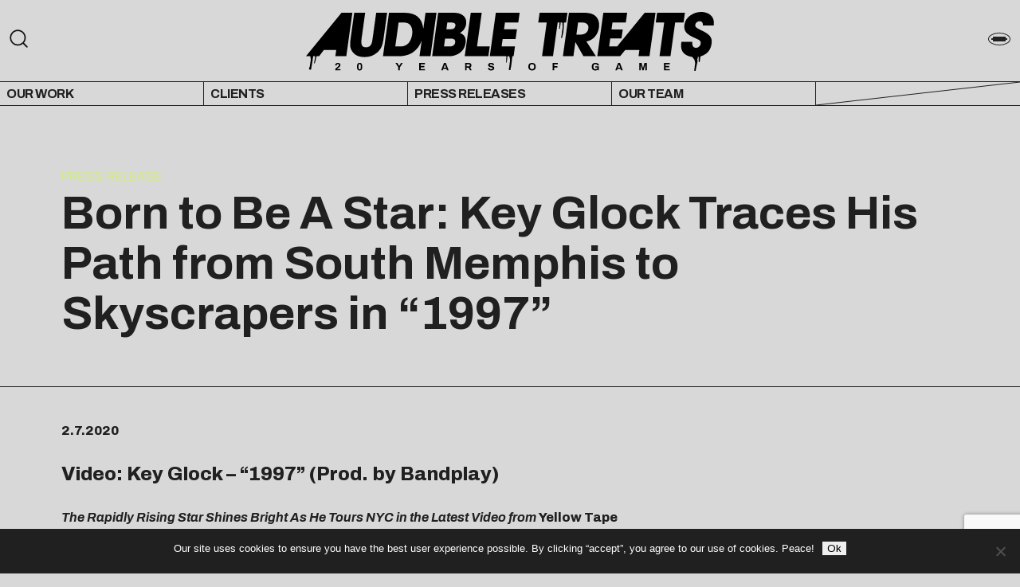

--- FILE ---
content_type: text/html; charset=utf-8
request_url: https://www.google.com/recaptcha/api2/anchor?ar=1&k=6LczuG8bAAAAAGtYDjdaQB0EFMAZcu7kfFUh4rqC&co=aHR0cHM6Ly9hdWRpYmxldHJlYXRzLmNvbTo0NDM.&hl=en&v=PoyoqOPhxBO7pBk68S4YbpHZ&size=invisible&anchor-ms=20000&execute-ms=30000&cb=snbu4czcugxt
body_size: 48803
content:
<!DOCTYPE HTML><html dir="ltr" lang="en"><head><meta http-equiv="Content-Type" content="text/html; charset=UTF-8">
<meta http-equiv="X-UA-Compatible" content="IE=edge">
<title>reCAPTCHA</title>
<style type="text/css">
/* cyrillic-ext */
@font-face {
  font-family: 'Roboto';
  font-style: normal;
  font-weight: 400;
  font-stretch: 100%;
  src: url(//fonts.gstatic.com/s/roboto/v48/KFO7CnqEu92Fr1ME7kSn66aGLdTylUAMa3GUBHMdazTgWw.woff2) format('woff2');
  unicode-range: U+0460-052F, U+1C80-1C8A, U+20B4, U+2DE0-2DFF, U+A640-A69F, U+FE2E-FE2F;
}
/* cyrillic */
@font-face {
  font-family: 'Roboto';
  font-style: normal;
  font-weight: 400;
  font-stretch: 100%;
  src: url(//fonts.gstatic.com/s/roboto/v48/KFO7CnqEu92Fr1ME7kSn66aGLdTylUAMa3iUBHMdazTgWw.woff2) format('woff2');
  unicode-range: U+0301, U+0400-045F, U+0490-0491, U+04B0-04B1, U+2116;
}
/* greek-ext */
@font-face {
  font-family: 'Roboto';
  font-style: normal;
  font-weight: 400;
  font-stretch: 100%;
  src: url(//fonts.gstatic.com/s/roboto/v48/KFO7CnqEu92Fr1ME7kSn66aGLdTylUAMa3CUBHMdazTgWw.woff2) format('woff2');
  unicode-range: U+1F00-1FFF;
}
/* greek */
@font-face {
  font-family: 'Roboto';
  font-style: normal;
  font-weight: 400;
  font-stretch: 100%;
  src: url(//fonts.gstatic.com/s/roboto/v48/KFO7CnqEu92Fr1ME7kSn66aGLdTylUAMa3-UBHMdazTgWw.woff2) format('woff2');
  unicode-range: U+0370-0377, U+037A-037F, U+0384-038A, U+038C, U+038E-03A1, U+03A3-03FF;
}
/* math */
@font-face {
  font-family: 'Roboto';
  font-style: normal;
  font-weight: 400;
  font-stretch: 100%;
  src: url(//fonts.gstatic.com/s/roboto/v48/KFO7CnqEu92Fr1ME7kSn66aGLdTylUAMawCUBHMdazTgWw.woff2) format('woff2');
  unicode-range: U+0302-0303, U+0305, U+0307-0308, U+0310, U+0312, U+0315, U+031A, U+0326-0327, U+032C, U+032F-0330, U+0332-0333, U+0338, U+033A, U+0346, U+034D, U+0391-03A1, U+03A3-03A9, U+03B1-03C9, U+03D1, U+03D5-03D6, U+03F0-03F1, U+03F4-03F5, U+2016-2017, U+2034-2038, U+203C, U+2040, U+2043, U+2047, U+2050, U+2057, U+205F, U+2070-2071, U+2074-208E, U+2090-209C, U+20D0-20DC, U+20E1, U+20E5-20EF, U+2100-2112, U+2114-2115, U+2117-2121, U+2123-214F, U+2190, U+2192, U+2194-21AE, U+21B0-21E5, U+21F1-21F2, U+21F4-2211, U+2213-2214, U+2216-22FF, U+2308-230B, U+2310, U+2319, U+231C-2321, U+2336-237A, U+237C, U+2395, U+239B-23B7, U+23D0, U+23DC-23E1, U+2474-2475, U+25AF, U+25B3, U+25B7, U+25BD, U+25C1, U+25CA, U+25CC, U+25FB, U+266D-266F, U+27C0-27FF, U+2900-2AFF, U+2B0E-2B11, U+2B30-2B4C, U+2BFE, U+3030, U+FF5B, U+FF5D, U+1D400-1D7FF, U+1EE00-1EEFF;
}
/* symbols */
@font-face {
  font-family: 'Roboto';
  font-style: normal;
  font-weight: 400;
  font-stretch: 100%;
  src: url(//fonts.gstatic.com/s/roboto/v48/KFO7CnqEu92Fr1ME7kSn66aGLdTylUAMaxKUBHMdazTgWw.woff2) format('woff2');
  unicode-range: U+0001-000C, U+000E-001F, U+007F-009F, U+20DD-20E0, U+20E2-20E4, U+2150-218F, U+2190, U+2192, U+2194-2199, U+21AF, U+21E6-21F0, U+21F3, U+2218-2219, U+2299, U+22C4-22C6, U+2300-243F, U+2440-244A, U+2460-24FF, U+25A0-27BF, U+2800-28FF, U+2921-2922, U+2981, U+29BF, U+29EB, U+2B00-2BFF, U+4DC0-4DFF, U+FFF9-FFFB, U+10140-1018E, U+10190-1019C, U+101A0, U+101D0-101FD, U+102E0-102FB, U+10E60-10E7E, U+1D2C0-1D2D3, U+1D2E0-1D37F, U+1F000-1F0FF, U+1F100-1F1AD, U+1F1E6-1F1FF, U+1F30D-1F30F, U+1F315, U+1F31C, U+1F31E, U+1F320-1F32C, U+1F336, U+1F378, U+1F37D, U+1F382, U+1F393-1F39F, U+1F3A7-1F3A8, U+1F3AC-1F3AF, U+1F3C2, U+1F3C4-1F3C6, U+1F3CA-1F3CE, U+1F3D4-1F3E0, U+1F3ED, U+1F3F1-1F3F3, U+1F3F5-1F3F7, U+1F408, U+1F415, U+1F41F, U+1F426, U+1F43F, U+1F441-1F442, U+1F444, U+1F446-1F449, U+1F44C-1F44E, U+1F453, U+1F46A, U+1F47D, U+1F4A3, U+1F4B0, U+1F4B3, U+1F4B9, U+1F4BB, U+1F4BF, U+1F4C8-1F4CB, U+1F4D6, U+1F4DA, U+1F4DF, U+1F4E3-1F4E6, U+1F4EA-1F4ED, U+1F4F7, U+1F4F9-1F4FB, U+1F4FD-1F4FE, U+1F503, U+1F507-1F50B, U+1F50D, U+1F512-1F513, U+1F53E-1F54A, U+1F54F-1F5FA, U+1F610, U+1F650-1F67F, U+1F687, U+1F68D, U+1F691, U+1F694, U+1F698, U+1F6AD, U+1F6B2, U+1F6B9-1F6BA, U+1F6BC, U+1F6C6-1F6CF, U+1F6D3-1F6D7, U+1F6E0-1F6EA, U+1F6F0-1F6F3, U+1F6F7-1F6FC, U+1F700-1F7FF, U+1F800-1F80B, U+1F810-1F847, U+1F850-1F859, U+1F860-1F887, U+1F890-1F8AD, U+1F8B0-1F8BB, U+1F8C0-1F8C1, U+1F900-1F90B, U+1F93B, U+1F946, U+1F984, U+1F996, U+1F9E9, U+1FA00-1FA6F, U+1FA70-1FA7C, U+1FA80-1FA89, U+1FA8F-1FAC6, U+1FACE-1FADC, U+1FADF-1FAE9, U+1FAF0-1FAF8, U+1FB00-1FBFF;
}
/* vietnamese */
@font-face {
  font-family: 'Roboto';
  font-style: normal;
  font-weight: 400;
  font-stretch: 100%;
  src: url(//fonts.gstatic.com/s/roboto/v48/KFO7CnqEu92Fr1ME7kSn66aGLdTylUAMa3OUBHMdazTgWw.woff2) format('woff2');
  unicode-range: U+0102-0103, U+0110-0111, U+0128-0129, U+0168-0169, U+01A0-01A1, U+01AF-01B0, U+0300-0301, U+0303-0304, U+0308-0309, U+0323, U+0329, U+1EA0-1EF9, U+20AB;
}
/* latin-ext */
@font-face {
  font-family: 'Roboto';
  font-style: normal;
  font-weight: 400;
  font-stretch: 100%;
  src: url(//fonts.gstatic.com/s/roboto/v48/KFO7CnqEu92Fr1ME7kSn66aGLdTylUAMa3KUBHMdazTgWw.woff2) format('woff2');
  unicode-range: U+0100-02BA, U+02BD-02C5, U+02C7-02CC, U+02CE-02D7, U+02DD-02FF, U+0304, U+0308, U+0329, U+1D00-1DBF, U+1E00-1E9F, U+1EF2-1EFF, U+2020, U+20A0-20AB, U+20AD-20C0, U+2113, U+2C60-2C7F, U+A720-A7FF;
}
/* latin */
@font-face {
  font-family: 'Roboto';
  font-style: normal;
  font-weight: 400;
  font-stretch: 100%;
  src: url(//fonts.gstatic.com/s/roboto/v48/KFO7CnqEu92Fr1ME7kSn66aGLdTylUAMa3yUBHMdazQ.woff2) format('woff2');
  unicode-range: U+0000-00FF, U+0131, U+0152-0153, U+02BB-02BC, U+02C6, U+02DA, U+02DC, U+0304, U+0308, U+0329, U+2000-206F, U+20AC, U+2122, U+2191, U+2193, U+2212, U+2215, U+FEFF, U+FFFD;
}
/* cyrillic-ext */
@font-face {
  font-family: 'Roboto';
  font-style: normal;
  font-weight: 500;
  font-stretch: 100%;
  src: url(//fonts.gstatic.com/s/roboto/v48/KFO7CnqEu92Fr1ME7kSn66aGLdTylUAMa3GUBHMdazTgWw.woff2) format('woff2');
  unicode-range: U+0460-052F, U+1C80-1C8A, U+20B4, U+2DE0-2DFF, U+A640-A69F, U+FE2E-FE2F;
}
/* cyrillic */
@font-face {
  font-family: 'Roboto';
  font-style: normal;
  font-weight: 500;
  font-stretch: 100%;
  src: url(//fonts.gstatic.com/s/roboto/v48/KFO7CnqEu92Fr1ME7kSn66aGLdTylUAMa3iUBHMdazTgWw.woff2) format('woff2');
  unicode-range: U+0301, U+0400-045F, U+0490-0491, U+04B0-04B1, U+2116;
}
/* greek-ext */
@font-face {
  font-family: 'Roboto';
  font-style: normal;
  font-weight: 500;
  font-stretch: 100%;
  src: url(//fonts.gstatic.com/s/roboto/v48/KFO7CnqEu92Fr1ME7kSn66aGLdTylUAMa3CUBHMdazTgWw.woff2) format('woff2');
  unicode-range: U+1F00-1FFF;
}
/* greek */
@font-face {
  font-family: 'Roboto';
  font-style: normal;
  font-weight: 500;
  font-stretch: 100%;
  src: url(//fonts.gstatic.com/s/roboto/v48/KFO7CnqEu92Fr1ME7kSn66aGLdTylUAMa3-UBHMdazTgWw.woff2) format('woff2');
  unicode-range: U+0370-0377, U+037A-037F, U+0384-038A, U+038C, U+038E-03A1, U+03A3-03FF;
}
/* math */
@font-face {
  font-family: 'Roboto';
  font-style: normal;
  font-weight: 500;
  font-stretch: 100%;
  src: url(//fonts.gstatic.com/s/roboto/v48/KFO7CnqEu92Fr1ME7kSn66aGLdTylUAMawCUBHMdazTgWw.woff2) format('woff2');
  unicode-range: U+0302-0303, U+0305, U+0307-0308, U+0310, U+0312, U+0315, U+031A, U+0326-0327, U+032C, U+032F-0330, U+0332-0333, U+0338, U+033A, U+0346, U+034D, U+0391-03A1, U+03A3-03A9, U+03B1-03C9, U+03D1, U+03D5-03D6, U+03F0-03F1, U+03F4-03F5, U+2016-2017, U+2034-2038, U+203C, U+2040, U+2043, U+2047, U+2050, U+2057, U+205F, U+2070-2071, U+2074-208E, U+2090-209C, U+20D0-20DC, U+20E1, U+20E5-20EF, U+2100-2112, U+2114-2115, U+2117-2121, U+2123-214F, U+2190, U+2192, U+2194-21AE, U+21B0-21E5, U+21F1-21F2, U+21F4-2211, U+2213-2214, U+2216-22FF, U+2308-230B, U+2310, U+2319, U+231C-2321, U+2336-237A, U+237C, U+2395, U+239B-23B7, U+23D0, U+23DC-23E1, U+2474-2475, U+25AF, U+25B3, U+25B7, U+25BD, U+25C1, U+25CA, U+25CC, U+25FB, U+266D-266F, U+27C0-27FF, U+2900-2AFF, U+2B0E-2B11, U+2B30-2B4C, U+2BFE, U+3030, U+FF5B, U+FF5D, U+1D400-1D7FF, U+1EE00-1EEFF;
}
/* symbols */
@font-face {
  font-family: 'Roboto';
  font-style: normal;
  font-weight: 500;
  font-stretch: 100%;
  src: url(//fonts.gstatic.com/s/roboto/v48/KFO7CnqEu92Fr1ME7kSn66aGLdTylUAMaxKUBHMdazTgWw.woff2) format('woff2');
  unicode-range: U+0001-000C, U+000E-001F, U+007F-009F, U+20DD-20E0, U+20E2-20E4, U+2150-218F, U+2190, U+2192, U+2194-2199, U+21AF, U+21E6-21F0, U+21F3, U+2218-2219, U+2299, U+22C4-22C6, U+2300-243F, U+2440-244A, U+2460-24FF, U+25A0-27BF, U+2800-28FF, U+2921-2922, U+2981, U+29BF, U+29EB, U+2B00-2BFF, U+4DC0-4DFF, U+FFF9-FFFB, U+10140-1018E, U+10190-1019C, U+101A0, U+101D0-101FD, U+102E0-102FB, U+10E60-10E7E, U+1D2C0-1D2D3, U+1D2E0-1D37F, U+1F000-1F0FF, U+1F100-1F1AD, U+1F1E6-1F1FF, U+1F30D-1F30F, U+1F315, U+1F31C, U+1F31E, U+1F320-1F32C, U+1F336, U+1F378, U+1F37D, U+1F382, U+1F393-1F39F, U+1F3A7-1F3A8, U+1F3AC-1F3AF, U+1F3C2, U+1F3C4-1F3C6, U+1F3CA-1F3CE, U+1F3D4-1F3E0, U+1F3ED, U+1F3F1-1F3F3, U+1F3F5-1F3F7, U+1F408, U+1F415, U+1F41F, U+1F426, U+1F43F, U+1F441-1F442, U+1F444, U+1F446-1F449, U+1F44C-1F44E, U+1F453, U+1F46A, U+1F47D, U+1F4A3, U+1F4B0, U+1F4B3, U+1F4B9, U+1F4BB, U+1F4BF, U+1F4C8-1F4CB, U+1F4D6, U+1F4DA, U+1F4DF, U+1F4E3-1F4E6, U+1F4EA-1F4ED, U+1F4F7, U+1F4F9-1F4FB, U+1F4FD-1F4FE, U+1F503, U+1F507-1F50B, U+1F50D, U+1F512-1F513, U+1F53E-1F54A, U+1F54F-1F5FA, U+1F610, U+1F650-1F67F, U+1F687, U+1F68D, U+1F691, U+1F694, U+1F698, U+1F6AD, U+1F6B2, U+1F6B9-1F6BA, U+1F6BC, U+1F6C6-1F6CF, U+1F6D3-1F6D7, U+1F6E0-1F6EA, U+1F6F0-1F6F3, U+1F6F7-1F6FC, U+1F700-1F7FF, U+1F800-1F80B, U+1F810-1F847, U+1F850-1F859, U+1F860-1F887, U+1F890-1F8AD, U+1F8B0-1F8BB, U+1F8C0-1F8C1, U+1F900-1F90B, U+1F93B, U+1F946, U+1F984, U+1F996, U+1F9E9, U+1FA00-1FA6F, U+1FA70-1FA7C, U+1FA80-1FA89, U+1FA8F-1FAC6, U+1FACE-1FADC, U+1FADF-1FAE9, U+1FAF0-1FAF8, U+1FB00-1FBFF;
}
/* vietnamese */
@font-face {
  font-family: 'Roboto';
  font-style: normal;
  font-weight: 500;
  font-stretch: 100%;
  src: url(//fonts.gstatic.com/s/roboto/v48/KFO7CnqEu92Fr1ME7kSn66aGLdTylUAMa3OUBHMdazTgWw.woff2) format('woff2');
  unicode-range: U+0102-0103, U+0110-0111, U+0128-0129, U+0168-0169, U+01A0-01A1, U+01AF-01B0, U+0300-0301, U+0303-0304, U+0308-0309, U+0323, U+0329, U+1EA0-1EF9, U+20AB;
}
/* latin-ext */
@font-face {
  font-family: 'Roboto';
  font-style: normal;
  font-weight: 500;
  font-stretch: 100%;
  src: url(//fonts.gstatic.com/s/roboto/v48/KFO7CnqEu92Fr1ME7kSn66aGLdTylUAMa3KUBHMdazTgWw.woff2) format('woff2');
  unicode-range: U+0100-02BA, U+02BD-02C5, U+02C7-02CC, U+02CE-02D7, U+02DD-02FF, U+0304, U+0308, U+0329, U+1D00-1DBF, U+1E00-1E9F, U+1EF2-1EFF, U+2020, U+20A0-20AB, U+20AD-20C0, U+2113, U+2C60-2C7F, U+A720-A7FF;
}
/* latin */
@font-face {
  font-family: 'Roboto';
  font-style: normal;
  font-weight: 500;
  font-stretch: 100%;
  src: url(//fonts.gstatic.com/s/roboto/v48/KFO7CnqEu92Fr1ME7kSn66aGLdTylUAMa3yUBHMdazQ.woff2) format('woff2');
  unicode-range: U+0000-00FF, U+0131, U+0152-0153, U+02BB-02BC, U+02C6, U+02DA, U+02DC, U+0304, U+0308, U+0329, U+2000-206F, U+20AC, U+2122, U+2191, U+2193, U+2212, U+2215, U+FEFF, U+FFFD;
}
/* cyrillic-ext */
@font-face {
  font-family: 'Roboto';
  font-style: normal;
  font-weight: 900;
  font-stretch: 100%;
  src: url(//fonts.gstatic.com/s/roboto/v48/KFO7CnqEu92Fr1ME7kSn66aGLdTylUAMa3GUBHMdazTgWw.woff2) format('woff2');
  unicode-range: U+0460-052F, U+1C80-1C8A, U+20B4, U+2DE0-2DFF, U+A640-A69F, U+FE2E-FE2F;
}
/* cyrillic */
@font-face {
  font-family: 'Roboto';
  font-style: normal;
  font-weight: 900;
  font-stretch: 100%;
  src: url(//fonts.gstatic.com/s/roboto/v48/KFO7CnqEu92Fr1ME7kSn66aGLdTylUAMa3iUBHMdazTgWw.woff2) format('woff2');
  unicode-range: U+0301, U+0400-045F, U+0490-0491, U+04B0-04B1, U+2116;
}
/* greek-ext */
@font-face {
  font-family: 'Roboto';
  font-style: normal;
  font-weight: 900;
  font-stretch: 100%;
  src: url(//fonts.gstatic.com/s/roboto/v48/KFO7CnqEu92Fr1ME7kSn66aGLdTylUAMa3CUBHMdazTgWw.woff2) format('woff2');
  unicode-range: U+1F00-1FFF;
}
/* greek */
@font-face {
  font-family: 'Roboto';
  font-style: normal;
  font-weight: 900;
  font-stretch: 100%;
  src: url(//fonts.gstatic.com/s/roboto/v48/KFO7CnqEu92Fr1ME7kSn66aGLdTylUAMa3-UBHMdazTgWw.woff2) format('woff2');
  unicode-range: U+0370-0377, U+037A-037F, U+0384-038A, U+038C, U+038E-03A1, U+03A3-03FF;
}
/* math */
@font-face {
  font-family: 'Roboto';
  font-style: normal;
  font-weight: 900;
  font-stretch: 100%;
  src: url(//fonts.gstatic.com/s/roboto/v48/KFO7CnqEu92Fr1ME7kSn66aGLdTylUAMawCUBHMdazTgWw.woff2) format('woff2');
  unicode-range: U+0302-0303, U+0305, U+0307-0308, U+0310, U+0312, U+0315, U+031A, U+0326-0327, U+032C, U+032F-0330, U+0332-0333, U+0338, U+033A, U+0346, U+034D, U+0391-03A1, U+03A3-03A9, U+03B1-03C9, U+03D1, U+03D5-03D6, U+03F0-03F1, U+03F4-03F5, U+2016-2017, U+2034-2038, U+203C, U+2040, U+2043, U+2047, U+2050, U+2057, U+205F, U+2070-2071, U+2074-208E, U+2090-209C, U+20D0-20DC, U+20E1, U+20E5-20EF, U+2100-2112, U+2114-2115, U+2117-2121, U+2123-214F, U+2190, U+2192, U+2194-21AE, U+21B0-21E5, U+21F1-21F2, U+21F4-2211, U+2213-2214, U+2216-22FF, U+2308-230B, U+2310, U+2319, U+231C-2321, U+2336-237A, U+237C, U+2395, U+239B-23B7, U+23D0, U+23DC-23E1, U+2474-2475, U+25AF, U+25B3, U+25B7, U+25BD, U+25C1, U+25CA, U+25CC, U+25FB, U+266D-266F, U+27C0-27FF, U+2900-2AFF, U+2B0E-2B11, U+2B30-2B4C, U+2BFE, U+3030, U+FF5B, U+FF5D, U+1D400-1D7FF, U+1EE00-1EEFF;
}
/* symbols */
@font-face {
  font-family: 'Roboto';
  font-style: normal;
  font-weight: 900;
  font-stretch: 100%;
  src: url(//fonts.gstatic.com/s/roboto/v48/KFO7CnqEu92Fr1ME7kSn66aGLdTylUAMaxKUBHMdazTgWw.woff2) format('woff2');
  unicode-range: U+0001-000C, U+000E-001F, U+007F-009F, U+20DD-20E0, U+20E2-20E4, U+2150-218F, U+2190, U+2192, U+2194-2199, U+21AF, U+21E6-21F0, U+21F3, U+2218-2219, U+2299, U+22C4-22C6, U+2300-243F, U+2440-244A, U+2460-24FF, U+25A0-27BF, U+2800-28FF, U+2921-2922, U+2981, U+29BF, U+29EB, U+2B00-2BFF, U+4DC0-4DFF, U+FFF9-FFFB, U+10140-1018E, U+10190-1019C, U+101A0, U+101D0-101FD, U+102E0-102FB, U+10E60-10E7E, U+1D2C0-1D2D3, U+1D2E0-1D37F, U+1F000-1F0FF, U+1F100-1F1AD, U+1F1E6-1F1FF, U+1F30D-1F30F, U+1F315, U+1F31C, U+1F31E, U+1F320-1F32C, U+1F336, U+1F378, U+1F37D, U+1F382, U+1F393-1F39F, U+1F3A7-1F3A8, U+1F3AC-1F3AF, U+1F3C2, U+1F3C4-1F3C6, U+1F3CA-1F3CE, U+1F3D4-1F3E0, U+1F3ED, U+1F3F1-1F3F3, U+1F3F5-1F3F7, U+1F408, U+1F415, U+1F41F, U+1F426, U+1F43F, U+1F441-1F442, U+1F444, U+1F446-1F449, U+1F44C-1F44E, U+1F453, U+1F46A, U+1F47D, U+1F4A3, U+1F4B0, U+1F4B3, U+1F4B9, U+1F4BB, U+1F4BF, U+1F4C8-1F4CB, U+1F4D6, U+1F4DA, U+1F4DF, U+1F4E3-1F4E6, U+1F4EA-1F4ED, U+1F4F7, U+1F4F9-1F4FB, U+1F4FD-1F4FE, U+1F503, U+1F507-1F50B, U+1F50D, U+1F512-1F513, U+1F53E-1F54A, U+1F54F-1F5FA, U+1F610, U+1F650-1F67F, U+1F687, U+1F68D, U+1F691, U+1F694, U+1F698, U+1F6AD, U+1F6B2, U+1F6B9-1F6BA, U+1F6BC, U+1F6C6-1F6CF, U+1F6D3-1F6D7, U+1F6E0-1F6EA, U+1F6F0-1F6F3, U+1F6F7-1F6FC, U+1F700-1F7FF, U+1F800-1F80B, U+1F810-1F847, U+1F850-1F859, U+1F860-1F887, U+1F890-1F8AD, U+1F8B0-1F8BB, U+1F8C0-1F8C1, U+1F900-1F90B, U+1F93B, U+1F946, U+1F984, U+1F996, U+1F9E9, U+1FA00-1FA6F, U+1FA70-1FA7C, U+1FA80-1FA89, U+1FA8F-1FAC6, U+1FACE-1FADC, U+1FADF-1FAE9, U+1FAF0-1FAF8, U+1FB00-1FBFF;
}
/* vietnamese */
@font-face {
  font-family: 'Roboto';
  font-style: normal;
  font-weight: 900;
  font-stretch: 100%;
  src: url(//fonts.gstatic.com/s/roboto/v48/KFO7CnqEu92Fr1ME7kSn66aGLdTylUAMa3OUBHMdazTgWw.woff2) format('woff2');
  unicode-range: U+0102-0103, U+0110-0111, U+0128-0129, U+0168-0169, U+01A0-01A1, U+01AF-01B0, U+0300-0301, U+0303-0304, U+0308-0309, U+0323, U+0329, U+1EA0-1EF9, U+20AB;
}
/* latin-ext */
@font-face {
  font-family: 'Roboto';
  font-style: normal;
  font-weight: 900;
  font-stretch: 100%;
  src: url(//fonts.gstatic.com/s/roboto/v48/KFO7CnqEu92Fr1ME7kSn66aGLdTylUAMa3KUBHMdazTgWw.woff2) format('woff2');
  unicode-range: U+0100-02BA, U+02BD-02C5, U+02C7-02CC, U+02CE-02D7, U+02DD-02FF, U+0304, U+0308, U+0329, U+1D00-1DBF, U+1E00-1E9F, U+1EF2-1EFF, U+2020, U+20A0-20AB, U+20AD-20C0, U+2113, U+2C60-2C7F, U+A720-A7FF;
}
/* latin */
@font-face {
  font-family: 'Roboto';
  font-style: normal;
  font-weight: 900;
  font-stretch: 100%;
  src: url(//fonts.gstatic.com/s/roboto/v48/KFO7CnqEu92Fr1ME7kSn66aGLdTylUAMa3yUBHMdazQ.woff2) format('woff2');
  unicode-range: U+0000-00FF, U+0131, U+0152-0153, U+02BB-02BC, U+02C6, U+02DA, U+02DC, U+0304, U+0308, U+0329, U+2000-206F, U+20AC, U+2122, U+2191, U+2193, U+2212, U+2215, U+FEFF, U+FFFD;
}

</style>
<link rel="stylesheet" type="text/css" href="https://www.gstatic.com/recaptcha/releases/PoyoqOPhxBO7pBk68S4YbpHZ/styles__ltr.css">
<script nonce="cv--Lt5I_ivdTJ23_lK15Q" type="text/javascript">window['__recaptcha_api'] = 'https://www.google.com/recaptcha/api2/';</script>
<script type="text/javascript" src="https://www.gstatic.com/recaptcha/releases/PoyoqOPhxBO7pBk68S4YbpHZ/recaptcha__en.js" nonce="cv--Lt5I_ivdTJ23_lK15Q">
      
    </script></head>
<body><div id="rc-anchor-alert" class="rc-anchor-alert"></div>
<input type="hidden" id="recaptcha-token" value="[base64]">
<script type="text/javascript" nonce="cv--Lt5I_ivdTJ23_lK15Q">
      recaptcha.anchor.Main.init("[\x22ainput\x22,[\x22bgdata\x22,\x22\x22,\[base64]/[base64]/bmV3IFpbdF0obVswXSk6Sz09Mj9uZXcgWlt0XShtWzBdLG1bMV0pOks9PTM/bmV3IFpbdF0obVswXSxtWzFdLG1bMl0pOks9PTQ/[base64]/[base64]/[base64]/[base64]/[base64]/[base64]/[base64]/[base64]/[base64]/[base64]/[base64]/[base64]/[base64]/[base64]\\u003d\\u003d\x22,\[base64]\\u003d\\u003d\x22,\x22M3RqD8KUw4XDv8KWwpkfw77DocO/QMO8w7tkwrgGfy3DocK1w5gAQTNjwrhcKRbChTDCugnCuAdKw7QfQMKxwq3DjQRWwq9iHWDDoRnCmcK/[base64]/[base64]/[base64]/DnlVNYcKzw5nDhcOlBcK4w6x1G0E4DcO/wp/CqhTDpD7ChcOSeUN3wo4NwpZiTcKsejvCiMOOw77CpzvCp0pJw4nDjknDrh7CgRV0wpvDr8Oowq08w6kFXcKIKGrCvsKqAMOhwqnDgwkQwrzDsMKBAT0MRMOhAFwNQMOgT3XDl8K0w6HDrGtwDwoOw6DCkMOZw4RKwonDnlrCojh/w7zCryNQwrgFXCUlS3/Ck8K/w6nCr8Kuw7ISNjHCpxpQwolhAcKxc8K1wrfCgBQFSDrCi27DjV0Jw6k7w5nDqCtJWHtRP8Kww4pMw7VowrIYw7DDlyDCrQbClsKKwq/Dujg/ZsKswrvDjxkYVsO7w47DkcKXw6vDol3CgVNUXcOPFcKnAcKLw4fDn8KgJRl4woTCjMO/[base64]/Cl8OVTmcDfMO/[base64]/[base64]/DuFt8w7ZIbgnDkRkBw4wtVArDgMKnwrHDp8Kaw4zDggxNw4LCnsOPB8Orw6hQw7YCKMK9w5BRKcKnwp/Dr3vCkMKUwo/Cgw8tG8KWwoZUHRPDrcKMKmDDhsOPEnVrdgLDqV/[base64]/wrHDlcKsDQjDrsOcw5JaGsK5w5PDgMKXw7BXPgrCisK5LAATRiPDpMOtw6jCjsKsYEAEZsOrMMOvwqUtwqgzWkfDjcODwrUswpDCvVrDmEjDm8K0ZsK1SjY5LcO+wo5XwqPDtgjDucOTIsOTYR/[base64]/wqNow6w4VMOmwod3anPCrzZ/wq4Ba8K+WUzCojHCiBbCj0RqDsKzOsKvKMO2AsO0c8OAw4EvPXBqFRjCusOWRD/DusKCw7vDowvCncOIw4pSZD/DgEDCu2l+wq84VMObWMOowp1PVQg9UMOIwp5yEcOoVkfDjzzDhDYoFxQhZMKjwq9Id8KswpsXwrVlw5vCmV1xwrAPVgTDlsOtW8O4OSrDmDpgAGfDlWPCv8OiX8O0FRMicF/DncOIwqbDqSHCuTgcwqXCsznCs8KQw6nDhcODMcOcwoLDisKvTioaHsK9w4DDl29qwrHDgBrDqsKZCGDDtBdreGEqw6fCjVTCqMKbwpvDjFhdwqQLw75TwqEdYmHDg1TDisKKw53CqMKKSMO8H25Mf2vDgsKTIUrDqU0rw5jCplYQwos/CQo7RjtRwqDDucKNIQ09wpHCp1V/w7o9wrTCpcObQwzDn8OuwpzCkU7DkBpaw7rCt8KdF8KzwoTCksONw5hTwrFMJ8OrIMKsHsOzwqHCscKuw7XDh2/CqR7Dk8O7Q8KUwqzCtsObS8Oiwr96Xz/[base64]/wpvCs8KSFB3DkcK5RsKNw6BnwpLDiMKewp3Cm8KWXy/[base64]/DnTl+MSVGbcK5EARCXinCiMKQbzwNZsOjB8O+w7Usw6QSC8KZOiw/[base64]/DksKzQ8K4Q8ONGMK9w7bCnTzDuEnCo8Kgw5pfw7BQZ8Kmwo7ChCrDrmrDgXnDi0/DqirCvmLDuBM1envDoShBQU9APcKNeDHDv8ObwpTCv8KswpJhwodvw6jDgBLCjjx9N8KRNCpvbyfCsMKgAELCvsO/[base64]/[base64]/YHw6ecK9w6Q/w4FLUS9sIcO5w5g8SWwVRzjCgkjDjSoJw7bCqVvDqcONJmZmRMKYwr/DlnrDp1kiJzbCksOfwpNHwpVsF8KAw4jDrsKZwqTDj8OWwpLChMO+JsKEwrnDhjjDvcKMw6ASVMKlDWtYwprCqcOyw5PCvCLDjj1Qw7/Dig8aw7hPw6vCpcOiEyXCmsOCwph2wqPCgnUrdjjCsDDDm8KDw6nCncKQNsKow5ZFQsOyw5XCjMOzdBLDiEvDrXdVwpTDlg/Cu8KgAhpsOAXCrcOBWsKwVlzChDLChMO3wp1PwofCpRfCvEpbw6HDrEnCrTTDnMOnZsKXwpLDvnIJKk3Dl20DIcOHYMOsewg1U2vDnBA/YgfDkGR/[base64]/Cq8KBasOUacK5wpxIaxbCmQR9fcOqW8OaEMKFwocjNSnCs8OfSMKvw7fDqcOBwosDfRNTw6nClsKeBMOBwoYhN1DDmF/CmMOxXsKtHXEQwrrDv8KKw7pjXMO1wrofB8O3w6MQA8KIw6Jvb8KzXQgZwrVfw6XCn8KLwoHCm8KtDcOYwoLCs3BYw7rCgVHCucKIS8K2IcOewpccCcK4DMOQw7IvbsOxw7/DqMO4ZEo4wqllD8OXwq5mw51jwqvDpx/Cn1DCmsKQwrHCtMK/wrjChwrCuMK8w5vClsOZScOUV3ICDkBLE0HDlng+w6vCvVrCjMOLUiMmWsKqWirDlRjCp2fDhcO/JsK8LCvDrMK5OCXCjMOTecO0Y0rDtGvDvC3CsyM9bMOkwrNEwrvCsMKPw6nCumvCqld7Ojh2KEZWf8K0AjhZw6/DscKJIyUcHsO6AX1dwqvDh8OSwoh4w4rDu0zDvS3Cg8KVNmXDjlkFLjV2GQ1sw5cOwovDs2TDuMOSw6zChF05w7nDv3cIw6zDjAYhIyfCgGDDuMO+w7Atw4PCg8Oew7TDo8ORw4d/Qgw1GsKTf1Axw5LDjcOMP8KUF8OKNcOow7XDvhp8E8K/fsKrwrNAw6PCgADDhwzCp8KQw4XDmX4BJMKMDUxNIxnDlcOIwrcXw7LDjsKsIVzClggTIMKMw7ZGw6wUwqd8wpHDlcKGbVnDhsK1wqnDtG/Cp8K/[base64]/DnGFsNcKgNBZXw6nDosK0w4NKwq9NVMOafDLDnwrDicK2w6pDflzDtMOqwrEjKMO5wq/DtMKmQsOgwqfCuA4TwrrDimN9DsO4wrHCscOLI8K/LMOIwpgAIsOew7wZacK/wqXDmz3DgsKIDVnClsKPcsOGAMOiw5bDgsOpbR/DicOmwrjCh8OaaMKawonDmsOFwpNVwok+STM3w5haakYsQA/DiHjDjMOaNsKxUsO4w50yFMOHTMONw7cuw7LDj8Olw7PCq1HDmcOYScO3ahcTOgfCpMO2Q8KXw4nDrMOtwo5cwqjCpBs+BBHDhnc2GEMwGwoHw6wXTsOZwrFXUxvCoALCiMObwql9wq8wBcKJKBDDsgcwdsKzfxxBw7TCgsOmUsK5W1Fxw7N+KHDCmsOOYl/[base64]/wo7DvsOfw7PCigUFTEDCm8KXw69xw540Mw/DqTDDqMO6IQDDncK5wp/DvsK4w6jDnzUNQm8rw4pFwpLDq8KiwpI7HcOPwozDji1ewqzCu1nDvhHDg8KFw7RywpM/Pjdtwo5RR8OMwr4HSUPCgi/[base64]/DizzCo8KGbT8Kw5V0ZTPCh2AFwrRYeMKuwoh6VMOwfwLDimxKw6N5w6HDq0Esw59LJ8OfTHrCuRbCk1VVIkpJwrh3w4DCsk9/wqYdw6V+Bh3CqcOcBcOgwp/[base64]/wpLCvsKeVsOBPQctc8K/NTfCl8OIw6grbDAOCm7DhcKtw6fDnjJawqlYw6gMeSPCgcO2w6LDn8K6wol6HcOZwobDg2/DucKDFRJSwpnCok4gGMOVw4Ytw6J4dcOVfR0RHRdhwoNPw5jCkg4xwonCtcKcD2PDjcKuw7DDlsOnwq3CicKewqB1wpJ/w7zDoXNEwqDDilMCw57DqsKPwqt/w63Cnhs+w7DCrzzCqsKSwqpWw4AaCMKoCyVDw4HDthvCpijDlEPCrg3CrsKjIgRow60owp7CnBvCsMKrwoguwrk2fcObwoPCj8KDwrnDvWExwoXDmcK7NxsVwpzCkhBTbXlUw5nCiBFLEHTCkRfCnW/[base64]/[base64]/Dn0LDvlTDnsORw6JdwojClMOEfsKSwoZgY8Okw7rCsi4nAMKiwr0Vw7QGwp/Co8KgwqdoTMKKeMKDwqvDkgjCr2/Dq1p/[base64]/CnMOab8OVYMOHwpR2RHlbwqnDnMOpw4cmUU/DgcKNwrXDhlZqw4PCtMOfCXLCr8O7ERzDqsOPHhjDrnINwrzDr3nDpW0Lw7p9ScO/[base64]/[base64]/[base64]/[base64]/[base64]/DjELCqSkSUcONGsODwpk0w6bDuU1twqrCssOTw7rDtA7CswRNPgjCq8O7w7gBO2ZAEsKlw5bDjxPDsR94UzzDtMKgw7zChMOCQsOOwrTDiygqwoFFeHk1JHrDksOuIsKpw4hhw4fCrSHDpGfDhmZURsK/RTMEQ0Rzd8KVM8O2w5zCjXjCjMKiw5EcwoPDjCjCjcOTQcODXsOFLCMfaVg4wqMuN0PDt8KBFlJvw7nCtkYZZMOWf0nDrTPDqnUPesOTJiDDtsKZwpvCgFVPwo7DjSR/P8OTBGY/eH7Cn8KswrRkbTDCg8OUwpfDhsKHw6gjwqPDncOzw7LDgHPDgMKTw5/DvRTCvcOow6fDvcOADHTDvMKyEcOdw5QzXMKpO8O+CMKoFRoJwr8fb8O2DkLDqkTDpSzCqMOGZBnCgn3Cp8OuwpbDh2PCrcOQwq1UHXc4w6xVw6kCw4rCucKmU8OpAsKgfAvCicK1EcO6SQgRwq7DhMKCw7jDu8KJw5TCmMKJw6kzw5zCo8Oxc8O/PMO+w71kwpYawrAONW3DhcOqaMOPw5oKw4F/wpw9dTRCw5Fmw7Z7FMOwXnRBwqrDn8Kpw7LDh8KXRi7DhyHDgQ/DnAzCvcKqMsOOCFLDk8OcOMOcw5VSQ33DpgfDuhLCpy4dwqjCrhUfwqnCtcKuwqtdwrl3LQDDtcKMwrR/FFRZWcKewpnDqsObKMOnFMKewp4eEsKMwpDDnMKTUQNJw6vDsytda052w5vCmMOjKsOBT03CsmluwqBcGFTDuMO0w5lIJiZhVcK1wowPY8OSDsKFwp9zw5JEZTnCmW1Zwp/CmMKSP3oRw7c3wrYpfMKxw6HCnHzDiMOZcsO/woTCrypvLwHDqMOFwrTCpnTDn0IQw6xmN0fCu8OHwoEcQcOGLcK6G2hDw5LDgUEdw7t7f3bDlMKeC2hWw6tUw4fCvcKEw7UdwqrCnMOLScKiw55WQR42PSBLcsOzGsOywqI4wr0ewrNgSMOzfgpTCjc6w7/Dt3LDkMOgFAEqf0sywozCi21AT0BiMEzCiVHChA8sZkUuwqnDmUnCnWkcJlgXfmYAIsOuw5sNdyHCscKOwpd0wqUYa8KYJMKAOQBLHcOCwp96wrV1w5/Dp8Oxf8OQPlDDssObDcKHwpTCgzlnw5jDlmrChRDCvMOiw4vDpMOPwp0Twr4wFy0AwootVCt9w73DmMO4KMKJw7vCjMKNw5syH8OrFgwOwrwpP8KHwrg1wo97Y8Okw7Naw5lYw57CvMO/JlnDnSzDhsKKw7bCjWp9CsOAw7nDtSYODnDDskMow4MjIsOKw6F0fG/[base64]/ConlSw5fCjcOdUhgpH8K+C2DDkwzCjRfCpsKNYcKxw4PCncOvUlTChsK4w7Y+KcKkw43DjlzChcKqNG/[base64]/[base64]/CoGdeBH/DosORfsOTwoYswrxTNgkkw5HCuMK/[base64]/[base64]/Ct0IMcyPCl8KPwoMtw7xXWGTCtyYOXjt3w5g8PCNbwokFw6rClsKKwpIHU8ORw7lmDV10f1TDrsKhBcOuB8O4TBU0w7NyMcOOWHdww7szw4A8w7vCvsOBwp02XR7DpMKSwpfDqgNDGkBdacKoJ0rDvsKPw55/IcKAdwVKD8OjfcKdwoUdRj8ScMObHXnCtj/Dm8KhwpjCvcOoJMOawpYIw4nCpMKUHSrDq8KZcMOrfChWE8ORMWjCizYOw6rDqT7DryHCvT/Dp2XDuAwOw77DkhDCjsKkHhcadcK3wqZNwqV+w7vCn0Qzw7lqcsK6cQrDqsKJOcO4G0bCuTXCvlUvFzEWM8OCMcKawogfw45EQ8Olwp7ClFwBPmbDjMK6wpQHLcOMHk3DhcOXwofCjcOWwrBBwoUnRWJMJVjCkSDCh2PCk3/CqsK+P8OlW8OHUXjDhsODTi7DvVxqAnfDmsOJK8OuwrQGPHk7RsOpQ8OowrE4csK1w7rDhmp3GCfCnE9IwrQwwovClnDDjgFVw4xBwovCkkLCncKcS8KiwobCoDJSwp/DvVJ8QcKYdwQaw4xTw7wmw5Fawr1DcsO3YsO7UsOUJ8OOHsObw7fDlG/CvBLCosKJwofDu8KgYmTCjjocwpbCjsO2wq7Ch8KZPAJxwpx6w6jDuhINUcOHw4rCqhkXwp58w4wuD8OowovDqGo8SkwFGcKfO8K2w7UaQcOYZn7DksOXP8OQDsOrw6kPTMOWXcKsw4cVbhzCp3jChRN/w5JUYEvCpcKfVMKDwpgZdsKFcsKaMl3Dp8OLWsOUw5/Cr8O4ZVlawp4Nw7bDqmdMw6/DshJKw47CjsK7Al1xIjsOFcO1DlXCpx9iVC11Gh/DnBfCtcOlNXAhwpBQGMKSfsK0BMKywq5ewr/[base64]/CsMO+acKRwr3DrMKfGy/Dj8KPXR3CqcO4wrPCisOGwrUlNsKnwqgpJDTCiTbCjB3Cp8OIWsOsIcOCeUFYwrrDjQpzwo/CsBNTQsKYw5MyGSc1wobDjsK7MsK3KDQvQHHDhsKYw7V8woTDrFjCixzCvirDpiZaw7vDscOSw68UfMOOw6nCpsKyw58eZcK2wrPDvMKyZMOcRcOAwqBBJBobwo/DtVnCicOkTcOMw6g1woBpGMOmQMOIwoItw6IJFAnDgDgtw67CgAVWw6IkGAnCvcK/w7fCo3XCrjJLcMOAUn/Cr8Kfw4fDs8OLw5jClQAuA8KFw58hNBXDjsO9w4dabEszwpjDjMKGOsOhwph4TCPDqsOhwpkNwrdvZMKDwoDDqcOwwqLDg8OdTEXDoEB+HHHDlWtLFDI7WMKTwrciYsKgesOfcMOLw6MoFcKewrweD8KfNcKjR1xmw6PCoMKxdMK/[base64]/W8KFOUfDrMOWUMORW8O+w7IcGsOzw4XCvcOTwp7DszNGLQjDpDMXw6ozw5UGW8KKwqLCp8Kuw6w1w4rCvz8Bw6/[base64]/CgFNCL8Ocw5Z7wo9Pw5F8w5fCj8KXdsKKwrbDj8KJE346ayXDpUJjVsKLwo0lLm4jU23DhnzDvsKzw5IsNcKfw5Y0QsOKw5/[base64]/D8OMB8OpwpnCrcOFKXnCk0gFw4LCtMO8WMKEw4FCw5nDo8O6eQRoSsOWw53CnsO1cCcaeMO2wolawp7DvXvCtMOqw6l/e8KNbcOmDMKNworCkMODQndgw4IRw5QhwpjDk3bCssK0TcOTw5/DjnlYwpVIw55Iwot8w6HDgRjDjynCpC53wr/Cq8KQwoHCjVbCm8OAw6fDq3vClRnCoQXCk8OEUWrDkADDisOKwrrCs8KBHcKHbsKgCMOWP8Ozw43ChsOJwoDCn38kCSo9EXZuK8OYHsO/w5bCsMOFwohrw7DDqjc/ZsKbaRAULsO7fGBww5QLwr4Zb8KaVsOlKsKiKcOdAcO6wow5dFTCrsKzw4sxPMO2woVmw4DDj0LCu8OIwpPCq8KAw7jDvsOCw5c9wpVQZsOQwplSdRLCucO4KcKVwoUqwrrCsx/CpMO3w4/DngzCo8KQcjk5w57CmD8+WxlxYB8bdGtJw5rDuFtoJMOsQMKuAGQXfMKcw5nDpkcOUEbCjyBqXVMXJ0XDs3bCiwDCqATCm8K1WMO5dcKVTsKHYsOSEXsSKUZhRsKhSSEAw7XDjMK2RMOew7how48XwoLDtcOnwr5rwonDmj/CjMOVMsK5woQiAicjBBbCmR4BBTXDugjCvGcdwqUIw4HCt2cmQsKQIMObdMKQw77DpXRQFEPCssOLwpoJw7gpwqTCksKcwp4UVlwtIMKdf8KRwqNqw4Zcw6soa8Kqwrlkw7VTwoklw47Dj8OpK8OLcAN2w4LCg8KRAcO4fCDCh8K9wr7Cs8KAwrkmBMKpwr/CiBvDscKVw7rDm8OvcMOwwpzCg8OmHcKYwoPDuMO4QsOXwrRsG8Kbwp7ClcO2XcO/CsOTIA/[base64]/MsK5JivCkMOxwqR+w4FSw4kjwrDDoMOJcMKqw5nCn8Kfwp0lKU7Dj8KBw4DCgcOOGgkCw7bCssK3SHTDv8OXwrzDgMK+w7XCicOxw4ROw57CrcKJe8OEQ8OfPC/CjlTCrsKDZTPDncOmwr3DqcO1O3wbOVwlw7tXwpBKw5VVwr5lDlfCjnbCjTXCjkNwXcO7EXslwpc2w4DDsSLCssKrwrVAdMOjSRPDnAbDhMK9aE3Cn0/[base64]/CjmPClm/DjsKmJHfCnhREGFTCtMOrw6TDn8OlwrjCksO3w5TDmF1lezpRwqfDmjtJbVYyOnc3fcKGw7fDk0ITwrnCnG5xw4FlF8KVRcOTw7bCsMKiA1rCvMKhUQEBwq3DncOZRH0bw4QldMO6wo/DqsO6wro7wolLw6rCscKsN8OWCGMeC8OKwrBXwq/CtsO4acOJwr7DhV3DqMKqSsKhT8KiwqxHw6fDljhWw6fDvMOrw6fDpnHCqMODaMKUDUlVYAArUjtFw6VHfMKBDsOFw5TDosOnw4jDuWnDjMKXFXbCjmLCusOkwrB1F300w7J0w4JowpfCpMOLw6LDmsKVY8OkJlc9w7ggwpZUw4cTw5/ChcO1YBHCqsKvSmTCkxzCtBzDucO9worCocOnf8KPVMKcw6cmNMKOA8Kcw5AhWF3DsSDDucORw4nDinQ3FcKOw4QyY3kVQR8Iw7nCvgvCl24vbX/Di2PDnMKow5PDlsKVw5rCi202wo3CkXrCssODw7jDrSZewq5+ccOdw7bCsxoIw4DDisOZw4J3wrPCvW/[base64]/Dsyl7E8OtV8OKBcKjw6HDjcOuCMK9McKOwpLCpi3DkFTCujrCqsKDwqPCs8KzO1fDtkFKc8OCw6/CrmpfcilQZGtka8O4w45xBR49KGVOw7hhw7QjwrtpEcKGw78bLcOVwp4AwpPDm8OKJXcVYTTCjQ98w5TCsMKgMmI9woR3H8OCw5XCuAXDszwZw6gOFcO/QsKGOhzDrCTDkMOWwqvDi8KVekEuQi4Dw6cyw5oIw6zDj8OaIXDCgcKHw4x5LiVWw7Bbw6TCh8OCw6N2N8OQwoTDvBDDry5JCMOAwolvI8KGdEDDrMKvwoJVwqnCvsKzQC7DnMOgwr4uw5oqw6DCvBMzQ8KRF2hiAh/Dg8KocQV9wrzDgMKyZcOXw5nClRwpL8KOPsK9w4nCmn0MeS/DlDZpOMO7M8K8w5UOFkHDmsOzHhpuXVtWQjhgP8OqOFDDujDDs0V1wpnDjyptw4ZSwoDCr2TDiSFyCmHCvMOjRn/DuFYDw5rDkwrCh8OBc8K6MARZw53DnErCp1RzwrnCrcO/KcOXUcO0woLDu8OvWmVbOmzCn8OxEznDmMOCHMKEW8OJSy/[base64]/CtMKBwpZ2B8KdIQwgw6Ubw64+GcOKezMOw6UILsKTVsKkSynCkzlNcMOXdm3DkzRFFMO1R8Orwp0IOcKnccORbcOGw7MocA0MTB7Ctg7CrA7Cq3FJB0TDq8KGwqzDucKJIjDCqzjCosOfw7XDoi3DncObw5chdR3Cq3tBHmfChMKQXGV0w5vCisKuTWNtacKFXW/Dk8KmBnnDuMKJw45jFEtyPMOqI8K9PBdVMXjCmljCviccw6fDoMKKwqFoaQLCiXgNFsKxw6bDri/[base64]/Cpkx2CXTDocOhwr/CjSzCisObw5FFw43ClhELw4rDiVQ0bsKnIF7Dt1TCjDvDlDbDiMK/[base64]/[base64]/DoMKIw4gfw4XChQbDj8Orwo0lw6PDvsKywqgfwp1+WsONHcKJPGNww6LDt8K+w7HDrV7CgRU/wpDCi3wmE8OyOGwNw58pwpVfPzjDhE9Jw4xfwrzCicK2wovCmXY2OsKzw7DCgMKdF8O4E8OTw4E+woPCiMOhTcOaZcOVSsKZXT7CtEhrw7jDusOww5nDhj/CmsODw6BqPFPDnHV8wr5QTmHCqx7DqcOAC1ZeRcKpDMOZwprDoH5Bw77CtmfDpR7DrMOBwoMIbV/DqMK8NxZjw7Y/wokYw4jCscKofBVmwp/CgMK8w68cUmTChsO3w4/CkBhuw4XDlMKRGx9HV8OOOsOPw43DvR3DicOYwp/ChsORMsO1XMO/[base64]/[base64]/w4jDlcOUFcODwrFZUAQ7wqzDvcKGdQ/Co8O2w7TDlsO8w5w6NMKVImZyImRWL8OAeMK5bsOPHBbCgQ3DusOMwrpHSwXDqMOFw5vDlRNzdcOzwpR+w7dNw5g/wqLCm1BVZmTCihfDpcOCS8KhwoF+wojCu8OHwrTDmcONFXJqSnrDtFkiwojDpi8jPsKhGsKhw4jDtMO/wqPDgMKMwrgqcMOswr/CvMKKecK/w5kdfcK9w6bCiMO/UsKRCRDClgTDkMOww4hEWFwkZMOUw7bDqsKdw7Zxw7hVwr0IwoB/wpk4w69TQsKSHVYjwoXCpcOMwpDCvMKjPxkNwoLDh8OJw6d0DD/Dk8OZw6Y1b8K8bgxvJsKdYARSw4B4HsO0F3Fvc8KZw4VBM8KuQwzCsXscwrl1wprDn8ORw47CnVPCncKEIsKzwpPCusKoYivDgsOjwp3CvUPDrUsBw7PClQkvw7wVUTXCpsOEwp3CmUfDknLCvsKTw54cw6kUwrUCwq8Fw4DDvCoFU8OpUsOFwr/DoRtIwrlawpMlPcOEwpXCkDTCgsKWIcO9ccKmwpXDl3HDgBFdwo7CuMKKw58Nwolpw7bCocOXN13Cn0NCQkHCpD3DnRfCpRVgGDDCjsKGAkNwwqjCrWPDoMKMIMO1PDRQYcOdGMKSw5nDoSzCuMOaKMKsw7vCncKvwo5NGgjDs8Kww5VCwprDgcO/O8OYaMKywqvCiMO5wrEKOcOoQ8K9C8OCwpsdw4AjRm1TYD3Cj8KLGEfDpcOSw5Jaw6fDh8OUa3nDpRNdwoDCrUQeblQnAsKIYsKHZU9Aw7/DhiJSw7jCrg9dKsK5cAjDgsOGwrg9wqF7wpAwwqnCtsKmwqbDnWLCtWJBw7NTYsOFfWrDnsOFH8OMDC7DoF4bw5XCv13CicOxw4bCn11MNiDDosO3w5wzL8OUw5Z/w5rDkCTDoUkGw7pLw6p9wpjDoytZw7svLcKSU1hBfAnDscOJRhnChcORwrpdwotAw5XCicOSw6JlVcOKwrwKVyrChsKRw4UzwoIoUMO/wpYbA8KPwoPCpEHCnHPCp8OrwpFYXlkCwrt+W8KgNHQ5wqJNG8KLwq/Dv3plE8OZTsKzecKmScONCSvDtnTDj8K1K8KZDlFgw699IwHDvMKqwqw2Y8KZN8KDw5XDsAXDuB7DtAVgD8KUIsORwojDrHrDhwFrcBbDiSA6w6xBw4Q8w7HCoj7Ch8OaNw/Ci8OIwrdeQ8Ktw7PDpDXCpsKYwohWw5EaCMO7BcOgFMKVXsKdBMOXYU7ClmjCjcO4w6nDvTzChREkw5orLUHDs8KDw5vDk8Occm7Drh7DgMKow4nCh194WsK4wotZwoPDmRjDu8OWw7ouwqFsKG/Drk4SSSHCmcO0WcO8R8ORw6zDtBgQVcOQwp0RwrfCtVMDXMO4w60ewpXDoMOhw5BywoVFDQBqwpl3CCfDrMK6wokNwrTDgUEpw6kEVTwXWA3Chh1Qw77DpsONY8KsB8K7cD7CoMKrwrXDqMKPw5x5wqxZFDPCombDpSldw5DDvW8YBjfDg2NFDD8gw4/CjsKUwrBWwovCqcO3CsOBRsKbKMKMN2QOwpnDgxnCqgnCvirCnk7Cq8KfMcOIGFMEBlNiNMObwolnw61qGcKFwq3DqnANPCIVw7HDhEA8UDbDoCgzwq/DngAAFMKpWcKowp7DmxN9woUrw6/Cl8Kqwp3CuGcXwoRlw5lgwp/Cpz9Sw48rXSEXwpQtEsOMw73Dml0VwrkdJsOHwqrCt8Otwo7Co0t8UiYKFgfCicKufT7DlEVkfMOMe8OEwo1tw6jDlcOtW3NiRsOdZsOKQcKzw7gmwr/CvsOEDcKvI8OQw4RvUhRzw4YAwpt5Zn0pM1HDrMKOUk/DssKewr3CrgrDnsKHwojDqDE4SlgLw5bDq8KrPU8FwrtvbCcuKAvDkwY+wrXDscO8NHhkdjIKwr3CkyDChkHChsOBw6/CoxtWw54zw69ECMKww7nDgFA6wqYKWE9cw7EQNcO3LhnDhhQZw7xCw4/DlEQ/FSJbwpofVMORAFgDLsKZQMOtOWkXw5LDu8KwwqdLI2jCugDCuEbCsV5AF0jCsxvCpsKFCMKZwocsUSg5w7YfJQDCggthfgckEBFNJz0Pw71vw61uw4gmK8KgFsOAZEPCtixJLzbCn8KvworDn8O/wrR5asOWJEPCrVfCmFVZwoxNAsO0Dxd9w4YdwpPDq8Oewo1UdG0Zw5MwZnXDncKrQRw5fwtSQE5ocDN3wrlNwrnCtgQZw58Iw404wqIDwrwzw6kiwq0Sw7/DoE7CsQZQw5LDpgdFSTREW3YXw595PWMOTmXCoMOvw7rCi0jDqn3DqBLCjGEqI39pZ8Oowr/DqnpkS8OUw6F1wq/Du8ORw5gRwrteOcOPW8KoCwbCocOcw7dqNsKsw7BcwprCnArDrcOtLDzCsUQgVQrCocOGT8K1w5oiw6nDjsOAwpDCpMKqAMOlwq9Ww7PCsgHCqsONwr7Ds8Kbwq92wrldZ3tcwrYodMONFcO/w7ssw57CucKJw606AQbCrMOUw4nCsR/DuMKpEsOOw7XDi8OAw7zDlMKyw5PDgzcaFXE8GMKtQivDqjfCvWgQQHABSsO7w7XCi8OkX8Ksw5dsBsKXGsO+wpstwrQeUsKUw74LwqbCiEYvQ1MrwqbDt1zDpsKxHVTCq8KgwpkZwr/[base64]/[base64]/CqV7CocKCPHTDnFkucsO+w4Y6HcOEWsO9w7MBwpPCkADDpyIzwrfCisOWw7RUesKUFGkGOcOuRUXDoWLCncOEbCldZ8Kle2QGwo1DP2TDt0tNK3TCocKRwqdfRnPCqGLChk/DojM5w7R3w6/DlMKEw5rCp8KVw6TCu2vCkMK7UnTCusKpEMKEwok+NsK6Q8Oaw7ABw4gOPh/DqirDhFokbcKUG2bCmk/CvlwsTiVLw4kSw453wr0Qw5zDrG3DtsK+w6QKT8KgAEXCriEFwr3DqMO4fGcRRcO6BcOYbkXDmMKsLhVBw5YKOMKtS8KmYwlRGcK4wpbDvH9iw6gXwo7CkCTDoj/CmGMOdUDDuMOKwqfDtsK9UGnCpsKvQV0/M0YFw6TDlsKzPsK3aCvCrMOSRg95BHkcw4EvLMKVwo7CnsKAwrY4AsKjJjUIwonDnxlyXMKOwoHCsH83VwtKw4/DpMO4AMOnw5bCnA1dOcOAXHTDh1TCpmYmw4IyHcOcTMO2wqPCmBPDg3EzDsO3wohBRsO9w6rDnMK3wrwjAX4UwoLChMOXbhJUECTCgjY9VsKXKsKEelVtw6PCoCHDh8KeLsOzeMOmZsOyQsKkdMOawodOw4g6Ox7DiVsoPH/CiAHDpwgDwqVpCjJHWCYIHwrCscOXRMOoBcK5w77DsC/CgwjDnsOcw4PDpURJw6jCr8ODw4wcCsKFccKlwpfCpDLDqiDDuCoURsKYaHPDiQNqXcKQwqwHw7h+TcKxfBAjw4zDnRFuex43w4zDkcK3fz/Ck8OZwrfDlcObw70gBUQ8wqPCrMK6w7pVIMKUwrzDtsKbLMKjw5fCv8KnwojCgmAYC8KRwpN0w6lWD8KFwobClsKJMifCnsOJTyjCn8KsH27CpMKGwq/CsFDDlR3CssOnw4dHwqXCv8OOMEHDswLCqFTDrsOcwo/DtE7DiUMJwrk6DMK6ccOTw7vDnRXCtgPDvxbCjwxXJHcIw7MywoHCnwsSWcOzM8O3wpFXcRdVwqkHVFbDixfDl8O8w4jDqMOKwoskwopuw5RvfMOlwoAww6rDkMKDw5sJw5fCs8KbVcOXR8OyXcOTNTYWwpcYw6BZBMOewoF9YQTDmsKeE8KTZxHCmsOswovCly/CssKpw5sYwpUjwoV2w5jCuzMkIMK6QVRyBsK2w7d0B0UzwrHChjfCpyZNw5rDvGPDtk7CkhdEw7ARwrLDvHZwKHnDmGrCkcKtw4JXw71tBsKvw4rDhV/[base64]/[base64]/CjnHCtxk/wp/CqcOgVsKcwqAZwohbwrTCicKjMXF2ATZbwrbDqsKbw6Ypw5XCoEzCkUIOAknDmcOAdCXCpMKVKEnCqMKAXXLChDzCqsOIFgbCqgbDscKewqJwdsO0GVF9w5oXwpvCmsK3w5NpGCItw7/DvcKGLMOLwozCisOAw6R6wqoaMwUZBw/Dn8KsTGjDmcKBwofChWXCkSXCpsKpOsObw49WwonCunhtNCsGw6/[base64]/CkB7DtsKawq3Dh8OjwoltP8OxV8K5woTCrsKaw7hhw5PDgxnCq8KswoQEZw12EQkhwpjCrcK7S8OBf8KgOTbCuiPCrMOWw5sFwoxbFMO8SA5Qw6bCicO2e3dBRw/CoMK9LVTDgGNeesOTPMKBXisgw4DDrcOBwrfDqBk+WMOiw63CuMKNw60mwotow4dfwp/DksOCfMOMO8Ojw5EGwpl2IcK1Lk4Aw6jCtXk4w5jCri43wqrDjhTCuHcPw6zCgMKiwoNxE3HDvMOsw7oCasO7X8KEw54XCsOKKBQad3fCu8KAecOBJsOZPg5Vf8OCKsKUbmFKFCvDk8OEw5tIQMOqXW0WT3Uuw53DsMOeC1/CgAzDrTbCgiPCpMKSwqEMAcOvw4DCiy7ClcODTSrDhQwBUhIQasKCS8OhahTDpQVEw5cEBW7Dh8KCw5TCtcOOCi0iw4fDnGNJdSnCmsKmwpLClsOfw6bDrMKLw6XDgsK/wpANXTTCrcOKBX8DVsO5w4Ivwr7Du8Opw6HCuEPCjsKFw6/Cu8KJwo4TR8KcKXDDicKQdsKxHsObw7zDog9Awo9QwoUbVsKFDyjDj8KQwrzDpEfDuMOPwr7Cv8OxCz4Tw4zDuMKzwpbDlGxhwrkAaMOMwr5wEsO3wrQswqN3eSdDI17DkThWakdVwr1hwqnDmsOwworDnBB/wr5nwoU+Jno7worDj8OXW8OOXsKxR8OwencBwrx5w5bDvG/DkzrDrWwZO8OIwqBOVMObwpRFw73DsGHDij4iwobDqcOtw4nDiMO8UsOHwqbDrMOiwq5MUMOrfisqwpDDisOSwpzDg35WWhEZMMKPeW7Cl8KFYxvDs8K/wrLDt8Kaw5XDsMO+Z8OUwqXDtsOocMOoVsOKwrBTBBPCvz58NcO2wr3DuMKwQcKZQMOYw6hjBX3Dsz7DpB96fgN7fARjH1xWwqRCw55XwrrClsK8csKHw4bDmgN0DUx4AMKPXn/DuMKXw6DCp8Kaf2zDl8OuEGfCl8KNIknCoBlMwonDtkMEwq/DnQxtHEbDrcOeYlU9SSQhwrTDjE0TKAY9w4ISFMOjw7YSScK9w5gswpp6A8Ogw4jDgiUrw53DoDXCncOyTTrDhcKDR8OgecKxwr7CiMKieW4kw7bDoDQoAsKzwqFUcmDDlk0gw5lFYEdywqHDmHB/wqnDgsOiQsKSwrvDhgjDgXo9w7LDpQ5LUx1zH2PDihw5L8OzcEHDtMKvwpVaQDRxwrYcwqAUEWzCqsK7cmhLDjFBwrDCt8OvFDbDsWDDpl1HQcOAe8OuwpIKwo/Dh8OGw53CtsOzw70aJ8OlwrkcPMKvw5XCiXvDl8OgwpfCvSNpw7XDnhPCr3XCs8KPdD/DrjVww6/CqiMEw63DhsO+w4bDvD/CisOGw6llworCmEnCmsKkaSEow4HDkhjDpMK3d8KvR8OuKzjCr0xQcMK/XMOQK0nClsORw5RnL0bDlU4DS8K7w4TDhMKFMcOKIcKmFcKQw7LDpWXDohTDm8KMVsKiwpBWwp3DmgxMcU7DvTfCuV5Ndltiw4bDplzCvsO4AX3CgsKpQsKYS8KuQVTCjcKowpTDjsK3EHjCkj/DtE1Lwp7ChsKrw5HCusKYwohKHh3Ch8K2w6wsLMOCw7jDrQbDocO/w4TCkUlxesOJwowzFMKHwo3CsGNoFlXCo20ww6bDlsKuw64eHhzDjQ50w5vCjHUhDF7DvCNLYsO3w6NHUMObKQhow5bDsMKKw6TDhsOqw5vDnHTDm8OtwpbCllDDu8Kkw7DCjMKZw6lYMBPCnsKJw6PDqcKaPlUYCmDDjcOtw7cHNcOERMO7wrJhIMK+w7liwp/DuMOhw43CmsOBwp/DmHvCkCjDsnDCn8OIacKqM8OJVsOSw4rDrsKNHSbCs2VRw6AUwrA0wqnCuMKFwrsqwpvCgXdoaz52w6A3w5TDj1jCoxpLw6bCphkpdmzClH8FwpnCiS3ChsK2XT8/[base64]/[base64]/Ci8KdXyXDu8K7CsK2L8KHWHrCqcOzw4HCtG4EKAbDsMKKAsOLwrMbHzjDkWU8wrrCvQbDsWfDusKLEsOrTFPDih3CqhLDiMOZw4fCrMOIwqXDjyctw5DDg8KaOcOMw4BxQsKdUMKIw6Y7BMOKw7p8PcKGwq7Cth0BOkbCtMOpawVyw65Zw7nCvsK/J8K0w6JXw7XCs8OBCX40EsKYC8ODwqTCt0XDusK7w6vCp8OpA8OYwprCh8KBFC/Cg8K1BcOSwoE6NRMLMsOTw4g8CcOzwo3CtQzDisKJSCDDk23CpMKwDcKgw7TDhMKBw5ESw6kiw6wMw7IOwoDDiXVHw7/[base64]/DosOeBsOiGsK8wojDkcKtw4DDhFDCmEc4GcOsfGXDicKiwqgvwp3CrMKfwrzCsg8aw44dwqTCsWTDjiRUAi5DC8Ojw43Dl8OmHsKMasOtb8O9byIAQBppI8KOwqRwZx/DqsKhwqDCjnolw4nCkVZKCsKlRCLDpMKvw77DusOudQBgVcKkRX3Cuy9pw4zCucKvF8OPw7bDrwLDpwvDh1DDgiXCg8Oyw6TDosKRw6crwobDqwvDlsKkDjhxw7EuwpfDucKuwo3Dn8ODwodAwr/Ds8KFF27DoHjCq1IlCsOVecKHAkB6agPDkl8iw5kswp/DrlQqwq4/wpFOWgjDrMKFw53DmMODb8OjS8Oxf33DqXjCtGLCjMK2FlvCs8KYDzElwofCky7CkMKNwr/CnjbCqgghwrB4aMOndXERwos0GnvCoMO8w4RNw7ZsZ3DDlwBVwoEqwpvDmjXDtsKrw75xdQXCrRrCj8KjAsK7w790w7s9FMOww7XCqHvDiSXCvsO3SsOOSHTDs10KMcOXFzcdw4fCr8OPAg\\u003d\\u003d\x22],null,[\x22conf\x22,null,\x226LczuG8bAAAAAGtYDjdaQB0EFMAZcu7kfFUh4rqC\x22,0,null,null,null,1,[16,21,125,63,73,95,87,41,43,42,83,102,105,109,121],[1017145,188],0,null,null,null,null,0,null,0,null,700,1,null,0,\[base64]/76lBhnEnQkZnOKMAhk\\u003d\x22,0,0,null,null,1,null,0,0,null,null,null,0],\x22https://audibletreats.com:443\x22,null,[3,1,1],null,null,null,1,3600,[\x22https://www.google.com/intl/en/policies/privacy/\x22,\x22https://www.google.com/intl/en/policies/terms/\x22],\x22X0sQgGsy/LQ34tyaVxAL9716WzJtyTrgMpxiTaD/3gQ\\u003d\x22,1,0,null,1,1768567786102,0,0,[235,202,139,3,137],null,[213],\x22RC-5QJSLSyIqIgPHg\x22,null,null,null,null,null,\x220dAFcWeA5BA7Zk6BT1sukFHYoJgqFmTWW1I3Td3c1GEG2zyx1_tnqwcBFQwz3yWS-bd06Qa7e8uzaaVUfxjiDoVIAM5NQzhhc6nA\x22,1768650586249]");
    </script></body></html>